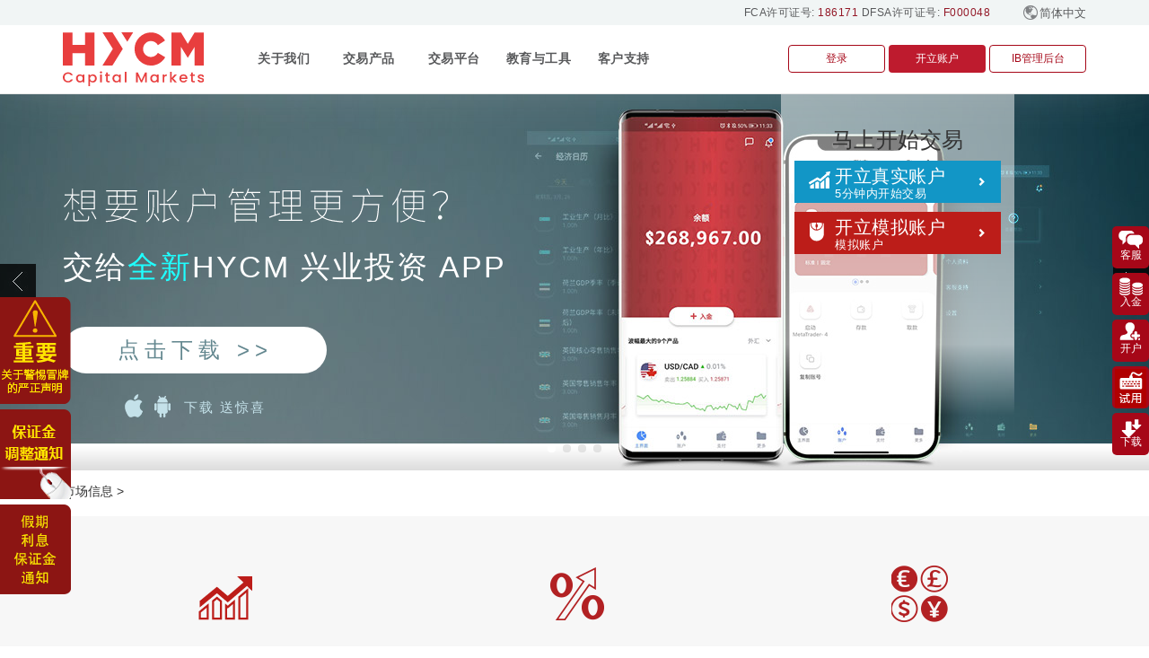

--- FILE ---
content_type: text/html
request_url: https://www.hycnzh.com/cn
body_size: 1085
content:
<!doctype html>
<html lang="en">
<head>
  <meta charset="utf-8">
  <title>HYCM兴业投资</title>
  <base href="/cn/">  <meta name="viewport" content="width=device-width, initial-scale=1">
  <meta http-equiv="x-ua-compatible" content="ie=edge">
  <meta name="description" content="兴业投资股指平台是全球知名的英国股指交易商，提供正规股指交易平台，股指交易咨询，股指交易开户等股指交易服务，是最受欢迎的股指交易商。" />
  <link rel="icon" type="image/x-icon" href="favicon.ico">
  <link href="https://fonts.googleapis.com/icon?family=Material+Icons" rel="stylesheet">
  <script src="https://cdn.ckeditor.com/4.11.3/full-all/ckeditor.js"></script>
  
  <script type="text/javascript">
    window._agl = window._agl || [];
    (function () {
        _agl.push(
            ['production', '_f7L2XwGXjyszb4d1e2oxPybgD']
        );
        (function () {
            var agl = document.createElement('script');
            agl.type = 'text/javascript';
            agl.async = true;
            agl.src = 'https://fxgate.baidu.com/angelia/fcagl.js?production=_f7L2XwGXjyszb4d1e2oxPybgD';
            var s = document.getElementsByTagName('script')[0];
            s.parentNode.insertBefore(agl, s);
        })();
    })();
  </script>
  <script>
    var ua = navigator.userAgent;
    if(/Android|webOS|iPhone|iPad|iPod|BlackBerry|IEMobile|Opera Mini|Mobile|mobile|CriOS/i.test(ua) 
      && (window.location.pathname == '/cn/'||window.location.pathname == '/cn'||window.location.pathname == '/')) window.location.href = '/cn/mobile/index'
    else if( !(/Android|webOS|iPhone|iPad|iPod|BlackBerry|IEMobile|Opera Mini|Mobile|mobile|CriOS/i.test(ua))
      &&window.location.pathname == '/cn/mobile/index'||window.location.pathname == '/cn/mobile/index/' ) window.location.href = '/cn'
    
  </script>
<link rel="stylesheet" href="/cn/styles.5fa971c9619e0623265d.css"></head>
<body>
  <app-root></app-root>
<script type="text/javascript" src="/cn/runtime.5a5e6f41d4e94f4baca6.js"></script><script type="text/javascript" src="/cn/es2015-polyfills.a04a2bde3db044ace5d1.js" nomodule></script><script type="text/javascript" src="/cn/polyfills.781f761110c9cc3eddd6.js"></script><script type="text/javascript" src="/cn/scripts.06678aa710639d94f48d.js"></script><script type="text/javascript" src="/cn/vendor.c08716b15cdd15dbefa3.js"></script><script type="text/javascript" src="/cn/main.228371abad000b237a83.js"></script></body>
</html>
 

--- FILE ---
content_type: image/svg+xml
request_url: https://www.hycnzh.com/cn/assets/images/logo_hycm_cn_new_1.svg
body_size: 3453
content:
<?xml version="1.0" encoding="utf-8"?>
<!-- Generator: Adobe Illustrator 15.0.0, SVG Export Plug-In . SVG Version: 6.00 Build 0)  -->
<!DOCTYPE svg PUBLIC "-//W3C//DTD SVG 1.1//EN" "http://www.w3.org/Graphics/SVG/1.1/DTD/svg11.dtd">
<svg version="1.1" id="图层_1" xmlns="http://www.w3.org/2000/svg" xmlns:xlink="http://www.w3.org/1999/xlink" x="0px" y="0px"
	 width="203.55px" height="78px" viewBox="0 0 203.55 78" enable-background="new 0 0 203.55 78" xml:space="preserve">
<path fill-rule="evenodd" clip-rule="evenodd" fill="#E83E3E" d="M136.897,29.763c-2.005,3.689-5.814,5.977-9.972,5.977
	c-6.278,0-11.384-5.192-11.384-11.566c0-6.381,5.106-11.566,11.384-11.566c4.161,0,7.97,2.288,9.972,5.979l0.021-0.011l10.306-6.705
	c-4.256-7.244-11.937-11.704-20.299-11.704c-6.269,0-12.191,2.508-16.679,7.064c-4.487,4.554-6.958,10.572-6.958,16.942
	c0,6.365,2.471,12.384,6.958,16.937s10.41,7.064,16.679,7.064c8.52,0,16.335-4.629,20.54-12.119l-10.459-6.234L136.897,29.763z
	 M13.743,18.156h18.139V0.171h13.742v48.003H31.882V30.189H13.743v17.985H0V0.171h13.743V18.156z M179.972,16.616l9.837-16.449
	h13.741v48.004h-13.741V21.027l-9.837,15.982l-9.837-15.982v27.144h-13.742V0.167h13.742L179.972,16.616z M86.375,24.001
	l-14.93,24.002H57.107l14.936-24.002L57.107,0h14.337L86.375,24.001z M101.307,0l-7.781,12.506l-0.696,1.118L85.646,2.145L84.305,0
	H101.307z"/>
<path fill="#E83E3E" d="M0,65.256c0-1.408,0.334-2.671,1.002-3.788c0.682-1.118,1.599-1.989,2.749-2.608
	c1.166-0.634,2.438-0.952,3.817-0.952c1.577,0,2.978,0.38,4.199,1.139c1.237,0.745,2.132,1.809,2.688,3.188h-2.922
	c-0.382-0.759-0.917-1.326-1.599-1.697c-0.682-0.373-1.471-0.561-2.366-0.561c-0.981,0-1.854,0.217-2.623,0.645
	c-0.768,0.427-1.372,1.041-1.812,1.842c-0.427,0.801-0.64,1.731-0.64,2.794c0,1.062,0.213,1.994,0.64,2.793
	c0.44,0.801,1.044,1.423,1.812,1.863c0.768,0.428,1.642,0.643,2.623,0.643c0.895,0,1.684-0.187,2.366-0.56
	c0.682-0.372,1.216-0.938,1.599-1.697h2.922c-0.556,1.379-1.451,2.441-2.688,3.188c-1.221,0.744-2.622,1.118-4.199,1.118
	c-1.393,0-2.666-0.312-3.817-0.932c-1.15-0.635-2.067-1.512-2.749-2.629C0.334,67.926,0,66.662,0,65.256"/>
<path fill="#E83E3E" d="M18.996,66.726c0-1.146,0.242-2.16,0.725-3.044c0.498-0.882,1.166-1.566,2.003-2.048
	c0.854-0.496,1.792-0.745,2.814-0.745c0.923,0,1.727,0.178,2.408,0.538c0.698,0.344,1.251,0.778,1.664,1.303v-1.655h2.451v11.404
	h-2.451v-1.697c-0.413,0.539-0.974,0.988-1.684,1.346c-0.711,0.359-1.521,0.538-2.431,0.538c-1.009,0-1.933-0.247-2.772-0.745
	c-0.838-0.511-1.505-1.215-2.003-2.111C19.238,68.897,18.996,67.87,18.996,66.726 M28.611,66.766c0-0.785-0.17-1.469-0.512-2.049
	c-0.326-0.58-0.761-1.021-1.3-1.324c-0.54-0.303-1.123-0.456-1.748-0.456c-0.626,0-1.209,0.153-1.749,0.456
	c-0.54,0.289-0.98,0.725-1.321,1.305c-0.327,0.565-0.49,1.239-0.49,2.028c0,0.786,0.164,1.476,0.49,2.068
	c0.341,0.594,0.781,1.05,1.321,1.366c0.555,0.304,1.137,0.454,1.749,0.454c0.625,0,1.208-0.15,1.748-0.454
	c0.539-0.302,0.974-0.745,1.3-1.323C28.44,68.243,28.611,67.554,28.611,66.766"/>
<path fill="#E83E3E" d="M39.193,62.752c0.411-0.525,0.974-0.968,1.684-1.325c0.71-0.36,1.513-0.538,2.408-0.538
	c1.024,0,1.955,0.249,2.794,0.745c0.852,0.481,1.521,1.166,2.003,2.048c0.483,0.884,0.724,1.898,0.724,3.044
	c0,1.145-0.241,2.172-0.724,3.083c-0.483,0.896-1.151,1.601-2.003,2.111c-0.839,0.498-1.77,0.745-2.794,0.745
	c-0.895,0-1.69-0.173-2.387-0.519c-0.696-0.357-1.266-0.799-1.706-1.323v7.078h-2.43V61.074h2.43V62.752z M46.334,66.726
	c0-0.789-0.171-1.463-0.512-2.028c-0.327-0.58-0.767-1.016-1.322-1.305c-0.539-0.305-1.123-0.456-1.748-0.456
	c-0.611,0-1.194,0.151-1.748,0.456c-0.541,0.304-0.981,0.746-1.322,1.324c-0.326,0.58-0.49,1.264-0.49,2.049
	c0,0.786,0.164,1.478,0.49,2.071c0.341,0.578,0.782,1.021,1.322,1.323c0.554,0.304,1.137,0.456,1.748,0.456
	c0.625,0,1.208-0.152,1.748-0.456c0.555-0.316,0.995-0.772,1.322-1.366C46.163,68.201,46.334,67.512,46.334,66.726"/>
<path fill="#E83E3E" d="M54.956,59.563c-0.442,0-0.81-0.145-1.109-0.436c-0.299-0.289-0.447-0.647-0.447-1.075
	s0.148-0.787,0.447-1.077c0.299-0.288,0.667-0.435,1.109-0.435c0.425,0,0.788,0.146,1.087,0.435c0.298,0.29,0.447,0.649,0.447,1.077
	s-0.149,0.786-0.447,1.075C55.744,59.419,55.381,59.563,54.956,59.563 M56.149,72.479h-2.431V61.074h2.431V72.479z"/>
<path fill="#E83E3E" d="M64.683,62.999v6.313c0,0.429,0.099,0.739,0.298,0.931c0.212,0.182,0.569,0.271,1.065,0.271h1.494v1.966
	h-1.919c-1.095,0-1.933-0.247-2.515-0.745c-0.584-0.498-0.875-1.305-0.875-2.422v-6.313h-1.385v-1.925h1.385v-2.835h2.452v2.835
	h2.857v1.925H64.683z"/>
<path fill="#E83E3E" d="M71.478,66.726c0-1.146,0.242-2.16,0.724-3.044c0.497-0.882,1.166-1.566,2.003-2.048
	c0.853-0.496,1.791-0.745,2.816-0.745c0.923,0,1.726,0.178,2.408,0.538c0.697,0.344,1.251,0.778,1.663,1.303v-1.655h2.451v11.404
	h-2.451v-1.697c-0.412,0.539-0.974,0.988-1.684,1.346c-0.711,0.359-1.521,0.538-2.431,0.538c-1.01,0-1.933-0.247-2.772-0.745
	c-0.838-0.511-1.506-1.215-2.003-2.111C71.719,68.897,71.478,67.87,71.478,66.726 M81.092,66.766c0-0.785-0.17-1.469-0.512-2.049
	c-0.327-0.58-0.76-1.021-1.301-1.324c-0.539-0.303-1.122-0.456-1.748-0.456c-0.626,0-1.208,0.153-1.748,0.456
	c-0.54,0.289-0.981,0.725-1.322,1.305c-0.326,0.565-0.489,1.239-0.489,2.028c0,0.786,0.163,1.476,0.489,2.068
	c0.341,0.594,0.783,1.05,1.322,1.366c0.554,0.304,1.138,0.454,1.748,0.454c0.625,0,1.208-0.15,1.748-0.454
	c0.541-0.302,0.974-0.745,1.301-1.323C80.922,68.243,81.092,67.554,81.092,66.766"/>
<rect x="89.243" y="57.163" fill="#E83E3E" width="2.431" height="15.315"/>
<polygon fill="#E83E3E" points="121.023,58.095 121.023,72.479 118.592,72.479 118.592,62.626 114.072,72.479 112.39,72.479 
	107.848,62.626 107.848,72.479 105.418,72.479 105.418,58.095 108.04,58.095 113.242,69.374 118.423,58.095 "/>
<path fill="#E83E3E" d="M125.916,66.726c0-1.146,0.241-2.16,0.724-3.044c0.498-0.882,1.166-1.566,2.003-2.048
	c0.854-0.496,1.792-0.745,2.815-0.745c0.923,0,1.726,0.178,2.408,0.538c0.696,0.344,1.25,0.778,1.662,1.303v-1.655h2.454v11.404
	h-2.454v-1.697c-0.412,0.539-0.972,0.988-1.683,1.346c-0.71,0.359-1.52,0.538-2.43,0.538c-1.009,0-1.932-0.247-2.772-0.745
	c-0.837-0.511-1.505-1.215-2.003-2.111C126.157,68.897,125.916,67.87,125.916,66.726 M135.528,66.766
	c0-0.785-0.169-1.469-0.511-2.049c-0.326-0.58-0.76-1.021-1.3-1.324c-0.541-0.303-1.123-0.456-1.748-0.456
	c-0.625,0-1.208,0.153-1.748,0.456c-0.54,0.289-0.981,0.725-1.32,1.305c-0.327,0.565-0.491,1.239-0.491,2.028
	c0,0.786,0.164,1.476,0.491,2.068c0.339,0.594,0.781,1.05,1.32,1.366c0.554,0.304,1.137,0.454,1.748,0.454
	c0.625,0,1.207-0.15,1.748-0.454c0.54-0.302,0.974-0.745,1.3-1.323C135.359,68.243,135.528,67.554,135.528,66.766"/>
<path fill="#E83E3E" d="M146.111,62.729c0.355-0.579,0.824-1.027,1.408-1.345c0.595-0.332,1.3-0.496,2.11-0.496v2.442h-0.617
	c-0.954,0-1.679,0.233-2.176,0.704c-0.482,0.469-0.725,1.283-0.725,2.44v6.003h-2.429V61.074h2.429V62.729z"/>
<polygon fill="#E83E3E" points="159.018,66.787 164.433,72.479 161.15,72.479 156.802,67.573 156.802,72.479 154.37,72.479 
	154.37,57.163 156.802,57.163 156.802,66.062 161.065,61.074 164.433,61.074 "/>
<path fill="#E83E3E" d="M179.447,66.498c0,0.427-0.027,0.814-0.084,1.157h-8.975c0.07,0.912,0.419,1.644,1.044,2.196
	c0.625,0.551,1.394,0.827,2.303,0.827c1.307,0,2.23-0.53,2.771-1.594h2.623c-0.355,1.048-1.002,1.911-1.94,2.587
	c-0.924,0.661-2.075,0.993-3.453,0.993c-1.123,0-2.131-0.241-3.027-0.724c-0.882-0.498-1.577-1.188-2.09-2.071
	c-0.496-0.896-0.745-1.932-0.745-3.104c0-1.172,0.24-2.2,0.724-3.084c0.498-0.896,1.188-1.588,2.068-2.069
	c0.895-0.481,1.918-0.724,3.07-0.724c1.108,0,2.096,0.234,2.964,0.702c0.866,0.47,1.541,1.132,2.024,1.987
	C179.208,64.419,179.447,65.394,179.447,66.498 M176.911,65.752c-0.014-0.868-0.332-1.566-0.958-2.089
	c-0.628-0.525-1.4-0.787-2.324-0.787c-0.84,0-1.557,0.262-2.152,0.787c-0.597,0.51-0.953,1.206-1.066,2.089H176.911z"/>
<path fill="#E83E3E" d="M187.184,62.999v6.313c0,0.429,0.1,0.739,0.298,0.931c0.214,0.182,0.569,0.271,1.065,0.271h1.493v1.966
	h-1.918c-1.095,0-1.933-0.247-2.517-0.745c-0.582-0.498-0.875-1.305-0.875-2.422v-6.313h-1.384v-1.925h1.384v-2.835h2.453v2.835
	h2.856v1.925H187.184z"/>
<path fill="#E83E3E" d="M199.051,72.665c-0.924,0-1.755-0.158-2.493-0.477c-0.725-0.332-1.301-0.771-1.727-1.325
	c-0.427-0.564-0.655-1.192-0.683-1.883h2.516c0.042,0.483,0.277,0.89,0.704,1.221c0.438,0.318,0.987,0.478,1.641,0.478
	c0.683,0,1.209-0.124,1.577-0.374c0.384-0.261,0.576-0.593,0.576-0.993c0-0.428-0.213-0.744-0.639-0.952
	c-0.413-0.205-1.074-0.436-1.983-0.683c-0.882-0.233-1.599-0.462-2.153-0.684c-0.554-0.22-1.037-0.558-1.448-1.013
	c-0.399-0.456-0.599-1.057-0.599-1.8c0-0.608,0.186-1.161,0.554-1.659c0.371-0.51,0.896-0.909,1.578-1.198
	c0.697-0.29,1.493-0.435,2.387-0.435c1.338,0,2.41,0.331,3.22,0.993c0.824,0.646,1.266,1.537,1.321,2.67h-2.43
	c-0.042-0.512-0.257-0.918-0.64-1.221c-0.383-0.306-0.902-0.455-1.556-0.455c-0.639,0-1.129,0.117-1.471,0.351
	c-0.341,0.233-0.512,0.545-0.512,0.933c0,0.302,0.112,0.558,0.34,0.765c0.229,0.207,0.506,0.373,0.833,0.496
	c0.327,0.111,0.811,0.256,1.449,0.436c0.853,0.22,1.549,0.45,2.088,0.684c0.555,0.22,1.031,0.551,1.431,0.993
	c0.398,0.441,0.604,1.028,0.617,1.759c0,0.649-0.186,1.229-0.555,1.738c-0.369,0.511-0.896,0.912-1.577,1.2
	C200.75,72.52,199.96,72.665,199.051,72.665"/>
</svg>


--- FILE ---
content_type: application/javascript
request_url: https://www.hycnzh.com/cn/polyfills.781f761110c9cc3eddd6.js
body_size: 18462
content:
(window.webpackJsonp=window.webpackJsonp||[]).push([[3],{"+lvF":function(e,t,n){e.exports=n("VTer")("native-function-to-string",Function.toString)},"0/R4":function(e,t){e.exports=function(e){return"object"==typeof e?null!==e:"function"==typeof e}},"0TWp":function(e,t,n){!function(){"use strict";!function(e){var t=e.performance;function n(e){t&&t.mark&&t.mark(e)}function r(e,n){t&&t.measure&&t.measure(e,n)}n("Zone");var o=!0===e.__zone_symbol__forceDuplicateZoneCheck;if(e.Zone){if(o||"function"!=typeof e.Zone.__symbol__)throw new Error("Zone already loaded.");return e.Zone}var a,i=function(){function t(e,t){this._parent=e,this._name=t?t.name||"unnamed":"<root>",this._properties=t&&t.properties||{},this._zoneDelegate=new s(this,this._parent&&this._parent._zoneDelegate,t)}return t.assertZonePatched=function(){if(e.Promise!==D.ZoneAwarePromise)throw new Error("Zone.js has detected that ZoneAwarePromise `(window|global).Promise` has been overwritten.\nMost likely cause is that a Promise polyfill has been loaded after Zone.js (Polyfilling Promise api is not necessary when zone.js is loaded. If you must load one, do so before loading zone.js.)")},Object.defineProperty(t,"root",{get:function(){for(var e=t.current;e.parent;)e=e.parent;return e},enumerable:!0,configurable:!0}),Object.defineProperty(t,"current",{get:function(){return z.zone},enumerable:!0,configurable:!0}),Object.defineProperty(t,"currentTask",{get:function(){return O},enumerable:!0,configurable:!0}),t.__load_patch=function(a,i){if(D.hasOwnProperty(a)){if(o)throw Error("Already loaded patch: "+a)}else if(!e["__Zone_disable_"+a]){var c="Zone:"+a;n(c),D[a]=i(e,t,P),r(c,c)}},Object.defineProperty(t.prototype,"parent",{get:function(){return this._parent},enumerable:!0,configurable:!0}),Object.defineProperty(t.prototype,"name",{get:function(){return this._name},enumerable:!0,configurable:!0}),t.prototype.get=function(e){var t=this.getZoneWith(e);if(t)return t._properties[e]},t.prototype.getZoneWith=function(e){for(var t=this;t;){if(t._properties.hasOwnProperty(e))return t;t=t._parent}return null},t.prototype.fork=function(e){if(!e)throw new Error("ZoneSpec required!");return this._zoneDelegate.fork(this,e)},t.prototype.wrap=function(e,t){if("function"!=typeof e)throw new Error("Expecting function got: "+e);var n=this._zoneDelegate.intercept(this,e,t),r=this;return function(){return r.runGuarded(n,this,arguments,t)}},t.prototype.run=function(e,t,n,r){z={parent:z,zone:this};try{return this._zoneDelegate.invoke(this,e,t,n,r)}finally{z=z.parent}},t.prototype.runGuarded=function(e,t,n,r){void 0===t&&(t=null),z={parent:z,zone:this};try{try{return this._zoneDelegate.invoke(this,e,t,n,r)}catch(o){if(this._zoneDelegate.handleError(this,o))throw o}}finally{z=z.parent}},t.prototype.runTask=function(e,t,n){if(e.zone!=this)throw new Error("A task can only be run in the zone of creation! (Creation: "+(e.zone||y).name+"; Execution: "+this.name+")");if(e.state!==m||e.type!==Z&&e.type!==S){var r=e.state!=b;r&&e._transitionTo(b,k),e.runCount++;var o=O;O=e,z={parent:z,zone:this};try{e.type==S&&e.data&&!e.data.isPeriodic&&(e.cancelFn=void 0);try{return this._zoneDelegate.invokeTask(this,e,t,n)}catch(a){if(this._zoneDelegate.handleError(this,a))throw a}}finally{e.state!==m&&e.state!==w&&(e.type==Z||e.data&&e.data.isPeriodic?r&&e._transitionTo(k,b):(e.runCount=0,this._updateTaskCount(e,-1),r&&e._transitionTo(m,b,m))),z=z.parent,O=o}}},t.prototype.scheduleTask=function(e){if(e.zone&&e.zone!==this)for(var t=this;t;){if(t===e.zone)throw Error("can not reschedule task to "+this.name+" which is descendants of the original zone "+e.zone.name);t=t.parent}e._transitionTo(_,m);var n=[];e._zoneDelegates=n,e._zone=this;try{e=this._zoneDelegate.scheduleTask(this,e)}catch(r){throw e._transitionTo(w,_,m),this._zoneDelegate.handleError(this,r),r}return e._zoneDelegates===n&&this._updateTaskCount(e,1),e.state==_&&e._transitionTo(k,_),e},t.prototype.scheduleMicroTask=function(e,t,n,r){return this.scheduleTask(new u(E,e,t,n,r,void 0))},t.prototype.scheduleMacroTask=function(e,t,n,r,o){return this.scheduleTask(new u(S,e,t,n,r,o))},t.prototype.scheduleEventTask=function(e,t,n,r,o){return this.scheduleTask(new u(Z,e,t,n,r,o))},t.prototype.cancelTask=function(e){if(e.zone!=this)throw new Error("A task can only be cancelled in the zone of creation! (Creation: "+(e.zone||y).name+"; Execution: "+this.name+")");e._transitionTo(T,k,b);try{this._zoneDelegate.cancelTask(this,e)}catch(t){throw e._transitionTo(w,T),this._zoneDelegate.handleError(this,t),t}return this._updateTaskCount(e,-1),e._transitionTo(m,T),e.runCount=0,e},t.prototype._updateTaskCount=function(e,t){var n=e._zoneDelegates;-1==t&&(e._zoneDelegates=null);for(var r=0;r<n.length;r++)n[r]._updateTaskCount(e.type,t)},t.__symbol__=C,t}(),c={name:"",onHasTask:function(e,t,n,r){return e.hasTask(n,r)},onScheduleTask:function(e,t,n,r){return e.scheduleTask(n,r)},onInvokeTask:function(e,t,n,r,o,a){return e.invokeTask(n,r,o,a)},onCancelTask:function(e,t,n,r){return e.cancelTask(n,r)}},s=function(){function e(e,t,n){this._taskCounts={microTask:0,macroTask:0,eventTask:0},this.zone=e,this._parentDelegate=t,this._forkZS=n&&(n&&n.onFork?n:t._forkZS),this._forkDlgt=n&&(n.onFork?t:t._forkDlgt),this._forkCurrZone=n&&(n.onFork?this.zone:t.zone),this._interceptZS=n&&(n.onIntercept?n:t._interceptZS),this._interceptDlgt=n&&(n.onIntercept?t:t._interceptDlgt),this._interceptCurrZone=n&&(n.onIntercept?this.zone:t.zone),this._invokeZS=n&&(n.onInvoke?n:t._invokeZS),this._invokeDlgt=n&&(n.onInvoke?t:t._invokeDlgt),this._invokeCurrZone=n&&(n.onInvoke?this.zone:t.zone),this._handleErrorZS=n&&(n.onHandleError?n:t._handleErrorZS),this._handleErrorDlgt=n&&(n.onHandleError?t:t._handleErrorDlgt),this._handleErrorCurrZone=n&&(n.onHandleError?this.zone:t.zone),this._scheduleTaskZS=n&&(n.onScheduleTask?n:t._scheduleTaskZS),this._scheduleTaskDlgt=n&&(n.onScheduleTask?t:t._scheduleTaskDlgt),this._scheduleTaskCurrZone=n&&(n.onScheduleTask?this.zone:t.zone),this._invokeTaskZS=n&&(n.onInvokeTask?n:t._invokeTaskZS),this._invokeTaskDlgt=n&&(n.onInvokeTask?t:t._invokeTaskDlgt),this._invokeTaskCurrZone=n&&(n.onInvokeTask?this.zone:t.zone),this._cancelTaskZS=n&&(n.onCancelTask?n:t._cancelTaskZS),this._cancelTaskDlgt=n&&(n.onCancelTask?t:t._cancelTaskDlgt),this._cancelTaskCurrZone=n&&(n.onCancelTask?this.zone:t.zone),this._hasTaskZS=null,this._hasTaskDlgt=null,this._hasTaskDlgtOwner=null,this._hasTaskCurrZone=null;var r=n&&n.onHasTask;(r||t&&t._hasTaskZS)&&(this._hasTaskZS=r?n:c,this._hasTaskDlgt=t,this._hasTaskDlgtOwner=this,this._hasTaskCurrZone=e,n.onScheduleTask||(this._scheduleTaskZS=c,this._scheduleTaskDlgt=t,this._scheduleTaskCurrZone=this.zone),n.onInvokeTask||(this._invokeTaskZS=c,this._invokeTaskDlgt=t,this._invokeTaskCurrZone=this.zone),n.onCancelTask||(this._cancelTaskZS=c,this._cancelTaskDlgt=t,this._cancelTaskCurrZone=this.zone))}return e.prototype.fork=function(e,t){return this._forkZS?this._forkZS.onFork(this._forkDlgt,this.zone,e,t):new i(e,t)},e.prototype.intercept=function(e,t,n){return this._interceptZS?this._interceptZS.onIntercept(this._interceptDlgt,this._interceptCurrZone,e,t,n):t},e.prototype.invoke=function(e,t,n,r,o){return this._invokeZS?this._invokeZS.onInvoke(this._invokeDlgt,this._invokeCurrZone,e,t,n,r,o):t.apply(n,r)},e.prototype.handleError=function(e,t){return!this._handleErrorZS||this._handleErrorZS.onHandleError(this._handleErrorDlgt,this._handleErrorCurrZone,e,t)},e.prototype.scheduleTask=function(e,t){var n=t;if(this._scheduleTaskZS)this._hasTaskZS&&n._zoneDelegates.push(this._hasTaskDlgtOwner),(n=this._scheduleTaskZS.onScheduleTask(this._scheduleTaskDlgt,this._scheduleTaskCurrZone,e,t))||(n=t);else if(t.scheduleFn)t.scheduleFn(t);else{if(t.type!=E)throw new Error("Task is missing scheduleFn.");v(t)}return n},e.prototype.invokeTask=function(e,t,n,r){return this._invokeTaskZS?this._invokeTaskZS.onInvokeTask(this._invokeTaskDlgt,this._invokeTaskCurrZone,e,t,n,r):t.callback.apply(n,r)},e.prototype.cancelTask=function(e,t){var n;if(this._cancelTaskZS)n=this._cancelTaskZS.onCancelTask(this._cancelTaskDlgt,this._cancelTaskCurrZone,e,t);else{if(!t.cancelFn)throw Error("Task is not cancelable");n=t.cancelFn(t)}return n},e.prototype.hasTask=function(e,t){try{this._hasTaskZS&&this._hasTaskZS.onHasTask(this._hasTaskDlgt,this._hasTaskCurrZone,e,t)}catch(n){this.handleError(e,n)}},e.prototype._updateTaskCount=function(e,t){var n=this._taskCounts,r=n[e],o=n[e]=r+t;if(o<0)throw new Error("More tasks executed then were scheduled.");0!=r&&0!=o||this.hasTask(this.zone,{microTask:n.microTask>0,macroTask:n.macroTask>0,eventTask:n.eventTask>0,change:e})},e}(),u=function(){function t(n,r,o,a,i,c){this._zone=null,this.runCount=0,this._zoneDelegates=null,this._state="notScheduled",this.type=n,this.source=r,this.data=a,this.scheduleFn=i,this.cancelFn=c,this.callback=o;var s=this;this.invoke=n===Z&&a&&a.useG?t.invokeTask:function(){return t.invokeTask.call(e,s,this,arguments)}}return t.invokeTask=function(e,t,n){e||(e=this),x++;try{return e.runCount++,e.zone.runTask(e,t,n)}finally{1==x&&g(),x--}},Object.defineProperty(t.prototype,"zone",{get:function(){return this._zone},enumerable:!0,configurable:!0}),Object.defineProperty(t.prototype,"state",{get:function(){return this._state},enumerable:!0,configurable:!0}),t.prototype.cancelScheduleRequest=function(){this._transitionTo(m,_)},t.prototype._transitionTo=function(e,t,n){if(this._state!==t&&this._state!==n)throw new Error(this.type+" '"+this.source+"': can not transition to '"+e+"', expecting state '"+t+"'"+(n?" or '"+n+"'":"")+", was '"+this._state+"'.");this._state=e,e==m&&(this._zoneDelegates=null)},t.prototype.toString=function(){return this.data&&void 0!==this.data.handleId?this.data.handleId.toString():Object.prototype.toString.call(this)},t.prototype.toJSON=function(){return{type:this.type,state:this.state,source:this.source,zone:this.zone.name,runCount:this.runCount}},t}(),l=C("setTimeout"),f=C("Promise"),p=C("then"),h=[],d=!1;function v(t){if(0===x&&0===h.length)if(a||e[f]&&(a=e[f].resolve(0)),a){var n=a[p];n||(n=a.then),n.call(a,g)}else e[l](g,0);t&&h.push(t)}function g(){if(!d){for(d=!0;h.length;){var e=h;h=[];for(var t=0;t<e.length;t++){var n=e[t];try{n.zone.runTask(n,null,null)}catch(r){P.onUnhandledError(r)}}}P.microtaskDrainDone(),d=!1}}var y={name:"NO ZONE"},m="notScheduled",_="scheduling",k="scheduled",b="running",T="canceling",w="unknown",E="microTask",S="macroTask",Z="eventTask",D={},P={symbol:C,currentZoneFrame:function(){return z},onUnhandledError:j,microtaskDrainDone:j,scheduleMicroTask:v,showUncaughtError:function(){return!i[C("ignoreConsoleErrorUncaughtError")]},patchEventTarget:function(){return[]},patchOnProperties:j,patchMethod:function(){return j},bindArguments:function(){return[]},patchThen:function(){return j},setNativePromise:function(e){e&&"function"==typeof e.resolve&&(a=e.resolve(0))}},z={parent:null,zone:new i(null,null)},O=null,x=0;function j(){}function C(e){return"__zone_symbol__"+e}r("Zone","Zone"),e.Zone=i}("undefined"!=typeof window&&window||"undefined"!=typeof self&&self||global);var e=function(e){var t="function"==typeof Symbol&&e[Symbol.iterator],n=0;return t?t.call(e):{next:function(){return e&&n>=e.length&&(e=void 0),{value:e&&e[n++],done:!e}}}};Zone.__load_patch("ZoneAwarePromise",(function(t,n,r){var o=Object.getOwnPropertyDescriptor,a=Object.defineProperty,i=r.symbol,c=[],s=i("Promise"),u=i("then");r.onUnhandledError=function(e){if(r.showUncaughtError()){var t=e&&e.rejection;t?console.error("Unhandled Promise rejection:",t instanceof Error?t.message:t,"; Zone:",e.zone.name,"; Task:",e.task&&e.task.source,"; Value:",t,t instanceof Error?t.stack:void 0):console.error(e)}},r.microtaskDrainDone=function(){for(;c.length;)for(var e=function(){var e=c.shift();try{e.zone.runGuarded((function(){throw e}))}catch(t){f(t)}};c.length;)e()};var l=i("unhandledPromiseRejectionHandler");function f(e){r.onUnhandledError(e);try{var t=n[l];t&&"function"==typeof t&&t.call(this,e)}catch(o){}}function p(e){return e&&e.then}function h(e){return e}function d(e){return Z.reject(e)}var v=i("state"),g=i("value"),y=i("finally"),m=i("parentPromiseValue"),_=i("parentPromiseState");function k(e,t){return function(n){try{T(e,t,n)}catch(r){T(e,!1,r)}}}var b=i("currentTaskTrace");function T(e,t,o){var i,s,u=(i=!1,function(e){return function(){i||(i=!0,e.apply(null,arguments))}});if(e===o)throw new TypeError("Promise resolved with itself");if(null===e[v]){var l=null;try{"object"!=typeof o&&"function"!=typeof o||(l=o&&o.then)}catch(w){return u((function(){T(e,!1,w)}))(),e}if(!1!==t&&o instanceof Z&&o.hasOwnProperty(v)&&o.hasOwnProperty(g)&&null!==o[v])E(o),T(e,o[v],o[g]);else if(!1!==t&&"function"==typeof l)try{l.call(o,u(k(e,t)),u(k(e,!1)))}catch(w){u((function(){T(e,!1,w)}))()}else{e[v]=t;var f=e[g];if(e[g]=o,e[y]===y&&!0===t&&(e[v]=e[_],e[g]=e[m]),!1===t&&o instanceof Error){var p=n.currentTask&&n.currentTask.data&&n.currentTask.data.__creationTrace__;p&&a(o,b,{configurable:!0,enumerable:!1,writable:!0,value:p})}for(var h=0;h<f.length;)S(e,f[h++],f[h++],f[h++],f[h++]);if(0==f.length&&0==t){e[v]=0;try{throw new Error("Uncaught (in promise): "+((s=o)&&s.toString===Object.prototype.toString?(s.constructor&&s.constructor.name||"")+": "+JSON.stringify(s):s?s.toString():Object.prototype.toString.call(s))+(o&&o.stack?"\n"+o.stack:""))}catch(w){var d=w;d.rejection=o,d.promise=e,d.zone=n.current,d.task=n.currentTask,c.push(d),r.scheduleMicroTask()}}}}return e}var w=i("rejectionHandledHandler");function E(e){if(0===e[v]){try{var t=n[w];t&&"function"==typeof t&&t.call(this,{rejection:e[g],promise:e})}catch(o){}e[v]=!1;for(var r=0;r<c.length;r++)e===c[r].promise&&c.splice(r,1)}}function S(e,t,n,r,o){E(e);var a=e[v],i=a?"function"==typeof r?r:h:"function"==typeof o?o:d;t.scheduleMicroTask("Promise.then",(function(){try{var r=e[g],o=n&&y===n[y];o&&(n[m]=r,n[_]=a);var c=t.run(i,void 0,o&&i!==d&&i!==h?[]:[r]);T(n,!0,c)}catch(s){T(n,!1,s)}}),n)}var Z=function(){function t(e){if(!(this instanceof t))throw new Error("Must be an instanceof Promise.");this[v]=null,this[g]=[];try{e&&e(k(this,!0),k(this,!1))}catch(n){T(this,!1,n)}}return t.toString=function(){return"function ZoneAwarePromise() { [native code] }"},t.resolve=function(e){return T(new this(null),!0,e)},t.reject=function(e){return T(new this(null),!1,e)},t.race=function(t){var n,r,o,a,i=new this((function(e,t){o=e,a=t}));function c(e){i&&(i=o(e))}function s(e){i&&(i=a(e))}try{for(var u=e(t),l=u.next();!l.done;l=u.next()){var f=l.value;p(f)||(f=this.resolve(f)),f.then(c,s)}}catch(h){n={error:h}}finally{try{l&&!l.done&&(r=u.return)&&r.call(u)}finally{if(n)throw n.error}}return i},t.all=function(t){var n,r,o,a,i=new this((function(e,t){o=e,a=t})),c=2,s=0,u=[],l=function(e){p(e)||(e=f.resolve(e));var t=s;e.then((function(e){u[t]=e,0==--c&&o(u)}),a),c++,s++},f=this;try{for(var h=e(t),d=h.next();!d.done;d=h.next())l(d.value)}catch(v){n={error:v}}finally{try{d&&!d.done&&(r=h.return)&&r.call(h)}finally{if(n)throw n.error}}return 0==(c-=2)&&o(u),i},t.prototype.then=function(e,t){var r=new this.constructor(null),o=n.current;return null==this[v]?this[g].push(o,r,e,t):S(this,o,r,e,t),r},t.prototype.catch=function(e){return this.then(null,e)},t.prototype.finally=function(e){var t=new this.constructor(null);t[y]=y;var r=n.current;return null==this[v]?this[g].push(r,t,e,e):S(this,r,t,e,e),t},t}();Z.resolve=Z.resolve,Z.reject=Z.reject,Z.race=Z.race,Z.all=Z.all;var D=t[s]=t.Promise,P=n.__symbol__("ZoneAwarePromise"),z=o(t,"Promise");z&&!z.configurable||(z&&delete z.writable,z&&delete z.value,z||(z={configurable:!0,enumerable:!0}),z.get=function(){return t[P]?t[P]:t[s]},z.set=function(e){e===Z?t[P]=e:(t[s]=e,e.prototype[u]||x(e),r.setNativePromise(e))},a(t,"Promise",z)),t.Promise=Z;var O=i("thenPatched");function x(e){var t=e.prototype,n=o(t,"then");if(!n||!1!==n.writable&&n.configurable){var r=t.then;t[u]=r,e.prototype.then=function(e,t){var n=this;return new Z((function(e,t){r.call(n,e,t)})).then(e,t)},e[O]=!0}}return r.patchThen=x,D&&x(D),Promise[n.__symbol__("uncaughtPromiseErrors")]=c,Z})),Zone.__load_patch("fetch",(function(e,t,n){var r=e.fetch,o=e.Promise,a=n.symbol("thenPatched"),i=n.symbol("fetchTaskScheduling"),c=n.symbol("fetchTaskAborting");if("function"==typeof r){var s=e.AbortController,u="function"==typeof s,l=null;u&&(e.AbortController=function(){var e=new s;return e.signal.abortController=e,e},l=n.patchMethod(s.prototype,"abort",(function(e){return function(t,n){return t.task?t.task.zone.cancelTask(t.task):e.apply(t,n)}})));var f=function(){};e.fetch=function(){var e=this,s=Array.prototype.slice.call(arguments),p=s.length>1?s[1]:null,h=p&&p.signal;return new Promise((function(p,d){var v=t.current.scheduleMacroTask("fetch",f,s,(function(){var c,u=t.current;try{u[i]=!0,c=r.apply(e,s)}catch(f){return void d(f)}finally{u[i]=!1}if(!(c instanceof o)){var l=c.constructor;l[a]||n.patchThen(l)}c.then((function(e){"notScheduled"!==v.state&&v.invoke(),p(e)}),(function(e){"notScheduled"!==v.state&&v.invoke(),d(e)}))}),(function(){if(u)if(h&&h.abortController&&!h.aborted&&"function"==typeof h.abortController.abort&&l)try{t.current[c]=!0,l.call(h.abortController)}finally{t.current[c]=!1}else d("cancel fetch need a AbortController.signal");else d("No AbortController supported, can not cancel fetch")}));h&&h.abortController&&(h.abortController.task=v)}))}}}));var t=Object.getOwnPropertyDescriptor,n=Object.defineProperty,r=Object.getPrototypeOf,o=Object.create,a=Array.prototype.slice,i="addEventListener",c="removeEventListener",s=Zone.__symbol__(i),u=Zone.__symbol__(c);function l(e,t){return Zone.current.wrap(e,t)}function f(e,t,n,r,o){return Zone.current.scheduleMacroTask(e,t,n,r,o)}var p=Zone.__symbol__,h="undefined"!=typeof window,d=h?window:void 0,v=h&&d||"object"==typeof self&&self||global,g=[null];function y(e,t){for(var n=e.length-1;n>=0;n--)"function"==typeof e[n]&&(e[n]=l(e[n],t+"_"+n));return e}function m(e){return!e||!1!==e.writable&&!("function"==typeof e.get&&void 0===e.set)}var _="undefined"!=typeof WorkerGlobalScope&&self instanceof WorkerGlobalScope,k=!("nw"in v)&&void 0!==v.process&&"[object process]"==={}.toString.call(v.process),b=!k&&!_&&!(!h||!d.HTMLElement),T=void 0!==v.process&&"[object process]"==={}.toString.call(v.process)&&!_&&!(!h||!d.HTMLElement),w={},E=function(e){if(e=e||v.event){var t=w[e.type];t||(t=w[e.type]=p("ON_PROPERTY"+e.type));var n,r=this||e.target||v,o=r[t];if(b&&r===d&&"error"===e.type){var a=e;!0===(n=o&&o.call(this,a.message,a.filename,a.lineno,a.colno,a.error))&&e.preventDefault()}else null==(n=o&&o.apply(this,arguments))||n||e.preventDefault();return n}};function S(e,r,o){var a=t(e,r);if(!a&&o&&t(o,r)&&(a={enumerable:!0,configurable:!0}),a&&a.configurable){var i=p("on"+r+"patched");if(!e.hasOwnProperty(i)||!e[i]){delete a.writable,delete a.value;var c=a.get,s=a.set,u=r.substr(2),l=w[u];l||(l=w[u]=p("ON_PROPERTY"+u)),a.set=function(t){var n=this;n||e!==v||(n=v),n&&(n[l]&&n.removeEventListener(u,E),s&&s.apply(n,g),"function"==typeof t?(n[l]=t,n.addEventListener(u,E,!1)):n[l]=null)},a.get=function(){var t=this;if(t||e!==v||(t=v),!t)return null;var n=t[l];if(n)return n;if(c){var o=c&&c.call(this);if(o)return a.set.call(this,o),"function"==typeof t.removeAttribute&&t.removeAttribute(r),o}return null},n(e,r,a),e[i]=!0}}}function Z(e,t,n){if(t)for(var r=0;r<t.length;r++)S(e,"on"+t[r],n);else{var o=[];for(var a in e)"on"==a.substr(0,2)&&o.push(a);for(var i=0;i<o.length;i++)S(e,o[i],n)}}var D=p("originalInstance");function P(e){var t=v[e];if(t){v[p(e)]=t,v[e]=function(){var n=y(arguments,e);switch(n.length){case 0:this[D]=new t;break;case 1:this[D]=new t(n[0]);break;case 2:this[D]=new t(n[0],n[1]);break;case 3:this[D]=new t(n[0],n[1],n[2]);break;case 4:this[D]=new t(n[0],n[1],n[2],n[3]);break;default:throw new Error("Arg list too long.")}},O(v[e],t);var r,o=new t((function(){}));for(r in o)"XMLHttpRequest"===e&&"responseBlob"===r||function(t){"function"==typeof o[t]?v[e].prototype[t]=function(){return this[D][t].apply(this[D],arguments)}:n(v[e].prototype,t,{set:function(n){"function"==typeof n?(this[D][t]=l(n,e+"."+t),O(this[D][t],n)):this[D][t]=n},get:function(){return this[D][t]}})}(r);for(r in t)"prototype"!==r&&t.hasOwnProperty(r)&&(v[e][r]=t[r])}}function z(e,n,o){for(var a=e;a&&!a.hasOwnProperty(n);)a=r(a);!a&&e[n]&&(a=e);var i=p(n),c=null;if(a&&!(c=a[i])&&(c=a[i]=a[n],m(a&&t(a,n)))){var s=o(c,i,n);a[n]=function(){return s(this,arguments)},O(a[n],c)}return c}function O(e,t){e[p("OriginalDelegate")]=t}var x=!1,j=!1;function C(){try{var e=d.navigator.userAgent;if(-1!==e.indexOf("MSIE ")||-1!==e.indexOf("Trident/"))return!0}catch(t){}return!1}function M(){if(x)return j;x=!0;try{var e=d.navigator.userAgent;return-1===e.indexOf("MSIE ")&&-1===e.indexOf("Trident/")&&-1===e.indexOf("Edge/")||(j=!0),j}catch(t){}}Zone.__load_patch("toString",(function(e){var t=Function.prototype.toString,n=p("OriginalDelegate"),r=p("Promise"),o=p("Error"),a=function(){if("function"==typeof this){var a=this[n];if(a)return"function"==typeof a?t.apply(this[n],arguments):Object.prototype.toString.call(a);if(this===Promise){var i=e[r];if(i)return t.apply(i,arguments)}if(this===Error){var c=e[o];if(c)return t.apply(c,arguments)}}return t.apply(this,arguments)};a[n]=t,Function.prototype.toString=a;var i=Object.prototype.toString;Object.prototype.toString=function(){return this instanceof Promise?"[object Promise]":i.apply(this,arguments)}}));var I=!1;if("undefined"!=typeof window)try{var F=Object.defineProperty({},"passive",{get:function(){I=!0}});window.addEventListener("test",F,F),window.removeEventListener("test",F,F)}catch(pe){I=!1}var R={useG:!0},L={},A={},H=/^__zone_symbol__(\w+)(true|false)$/;function q(e,t,n){var o=n&&n.add||i,a=n&&n.rm||c,s=n&&n.listeners||"eventListeners",u=n&&n.rmAll||"removeAllListeners",l=p(o),f="."+o+":",h=function(e,t,n){if(!e.isRemoved){var r=e.callback;"object"==typeof r&&r.handleEvent&&(e.callback=function(e){return r.handleEvent(e)},e.originalDelegate=r),e.invoke(e,t,[n]);var o=e.options;o&&"object"==typeof o&&o.once&&t[a].call(t,n.type,e.originalDelegate?e.originalDelegate:e.callback,o)}},d=function(t){if(t=t||e.event){var n=this||t.target||e,r=n[L[t.type].false];if(r)if(1===r.length)h(r[0],n,t);else for(var o=r.slice(),a=0;a<o.length&&(!t||!0!==t.__zone_symbol__propagationStopped);a++)h(o[a],n,t)}},v=function(t){if(t=t||e.event){var n=this||t.target||e,r=n[L[t.type].true];if(r)if(1===r.length)h(r[0],n,t);else for(var o=r.slice(),a=0;a<o.length&&(!t||!0!==t.__zone_symbol__propagationStopped);a++)h(o[a],n,t)}};function g(t,n){if(!t)return!1;var i=!0;n&&void 0!==n.useG&&(i=n.useG);var c=n&&n.vh,h=!0;n&&void 0!==n.chkDup&&(h=n.chkDup);var g=!1;n&&void 0!==n.rt&&(g=n.rt);for(var y=t;y&&!y.hasOwnProperty(o);)y=r(y);if(!y&&t[o]&&(y=t),!y)return!1;if(y[l])return!1;var m,_=n&&n.eventNameToString,b={},T=y[l]=y[o],w=y[p(a)]=y[a],E=y[p(s)]=y[s],S=y[p(u)]=y[u];function Z(e){I||"boolean"==typeof b.options||null==b.options||(e.options=!!b.options.capture,b.options=e.options)}n&&n.prepend&&(m=y[p(n.prepend)]=y[n.prepend]);var D=i?function(e){if(!b.isExisting)return Z(e),T.call(b.target,b.eventName,b.capture?v:d,b.options)}:function(e){return Z(e),T.call(b.target,b.eventName,e.invoke,b.options)},P=i?function(e){if(!e.isRemoved){var t=L[e.eventName],n=void 0;t&&(n=t[e.capture?"true":"false"]);var r=n&&e.target[n];if(r)for(var o=0;o<r.length;o++)if(r[o]===e){r.splice(o,1),e.isRemoved=!0,0===r.length&&(e.allRemoved=!0,e.target[n]=null);break}}if(e.allRemoved)return w.call(e.target,e.eventName,e.capture?v:d,e.options)}:function(e){return w.call(e.target,e.eventName,e.invoke,e.options)},z=n&&n.diff?n.diff:function(e,t){var n=typeof t;return"function"===n&&e.callback===t||"object"===n&&e.originalDelegate===t},x=Zone[Zone.__symbol__("BLACK_LISTED_EVENTS")],j=function(t,n,r,o,a,s){return void 0===a&&(a=!1),void 0===s&&(s=!1),function(){var u=this||e,l=arguments[0],f=arguments[1];if(!f)return t.apply(this,arguments);if(k&&"uncaughtException"===l)return t.apply(this,arguments);var p=!1;if("function"!=typeof f){if(!f.handleEvent)return t.apply(this,arguments);p=!0}if(!c||c(t,f,u,arguments)){var d,v=arguments[2];if(x)for(var g=0;g<x.length;g++)if(l===x[g])return t.apply(this,arguments);var y=!1;void 0===v?d=!1:!0===v?d=!0:!1===v?d=!1:(d=!!v&&!!v.capture,y=!!v&&!!v.once);var m,T=Zone.current,w=L[l];if(w)m=w[d?"true":"false"];else{var E=(_?_(l):l)+"false",S=(_?_(l):l)+"true",Z="__zone_symbol__"+E,D="__zone_symbol__"+S;L[l]={},L[l].false=Z,L[l].true=D,m=d?D:Z}var P,O=u[m],j=!1;if(O){if(j=!0,h)for(g=0;g<O.length;g++)if(z(O[g],f))return}else O=u[m]=[];var C=u.constructor.name,M=A[C];M&&(P=M[l]),P||(P=C+n+(_?_(l):l)),b.options=v,y&&(b.options.once=!1),b.target=u,b.capture=d,b.eventName=l,b.isExisting=j;var F=i?R:void 0;F&&(F.taskData=b);var H=T.scheduleEventTask(P,f,F,r,o);return b.target=null,F&&(F.taskData=null),y&&(v.once=!0),(I||"boolean"!=typeof H.options)&&(H.options=v),H.target=u,H.capture=d,H.eventName=l,p&&(H.originalDelegate=f),s?O.unshift(H):O.push(H),a?u:void 0}}};return y[o]=j(T,f,D,P,g),m&&(y.prependListener=j(m,".prependListener:",(function(e){return m.call(b.target,b.eventName,e.invoke,b.options)}),P,g,!0)),y[a]=function(){var t,n=this||e,r=arguments[0],o=arguments[2];t=void 0!==o&&(!0===o||!1!==o&&!!o&&!!o.capture);var a=arguments[1];if(!a)return w.apply(this,arguments);if(!c||c(w,a,n,arguments)){var i,s=L[r];s&&(i=s[t?"true":"false"]);var u=i&&n[i];if(u)for(var l=0;l<u.length;l++){var f=u[l];if(z(f,a))return u.splice(l,1),f.isRemoved=!0,0===u.length&&(f.allRemoved=!0,n[i]=null),f.zone.cancelTask(f),g?n:void 0}return w.apply(this,arguments)}},y[s]=function(){for(var t=this||e,n=arguments[0],r=[],o=B(t,_?_(n):n),a=0;a<o.length;a++){var i=o[a],c=i.originalDelegate?i.originalDelegate:i.callback;r.push(c)}return r},y[u]=function(){var t=this||e,n=arguments[0];if(n){var r=L[n];if(r){var o=r.false,i=r.true,c=t[o],s=t[i];if(c){var l=c.slice();for(h=0;h<l.length;h++)this[a].call(this,n,(f=l[h]).originalDelegate?f.originalDelegate:f.callback,f.options)}if(s)for(l=s.slice(),h=0;h<l.length;h++){var f;this[a].call(this,n,(f=l[h]).originalDelegate?f.originalDelegate:f.callback,f.options)}}}else{for(var p=Object.keys(t),h=0;h<p.length;h++){var d=p[h],v=H.exec(d),y=v&&v[1];y&&"removeListener"!==y&&this[u].call(this,y)}this[u].call(this,"removeListener")}if(g)return this},O(y[o],T),O(y[a],w),S&&O(y[u],S),E&&O(y[s],E),!0}for(var y=[],m=0;m<t.length;m++)y[m]=g(t[m],n);return y}function B(e,t){var n=[];for(var r in e){var o=H.exec(r),a=o&&o[1];if(a&&(!t||a===t)){var i=e[r];if(i)for(var c=0;c<i.length;c++)n.push(i[c])}}return n}var N=p("zoneTask");function W(e,t,n,r){var o=null,a=null;n+=r;var i={};function c(t){var n=t.data;return n.args[0]=function(){try{t.invoke.apply(this,arguments)}finally{t.data&&t.data.isPeriodic||("number"==typeof n.handleId?delete i[n.handleId]:n.handleId&&(n.handleId[N]=null))}},n.handleId=o.apply(e,n.args),t}function s(e){return a(e.data.handleId)}o=z(e,t+=r,(function(n){return function(o,a){if("function"==typeof a[0]){var u=f(t,a[0],{isPeriodic:"Interval"===r,delay:"Timeout"===r||"Interval"===r?a[1]||0:void 0,args:a},c,s);if(!u)return u;var l=u.data.handleId;return"number"==typeof l?i[l]=u:l&&(l[N]=u),l&&l.ref&&l.unref&&"function"==typeof l.ref&&"function"==typeof l.unref&&(u.ref=l.ref.bind(l),u.unref=l.unref.bind(l)),"number"==typeof l||l?l:u}return n.apply(e,a)}})),a=z(e,n,(function(t){return function(n,r){var o,a=r[0];"number"==typeof a?o=i[a]:(o=a&&a[N])||(o=a),o&&"string"==typeof o.type?"notScheduled"!==o.state&&(o.cancelFn&&o.data.isPeriodic||0===o.runCount)&&("number"==typeof a?delete i[a]:a&&(a[N]=null),o.zone.cancelTask(o)):t.apply(e,r)}}))}var U=Object[p("defineProperty")]=Object.defineProperty,X=Object[p("getOwnPropertyDescriptor")]=Object.getOwnPropertyDescriptor,G=Object.create,K=p("unconfigurables");function V(e,t){return e&&e[K]&&e[K][t]}function Y(e,t,n){return Object.isFrozen(n)||(n.configurable=!0),n.configurable||(e[K]||Object.isFrozen(e)||U(e,K,{writable:!0,value:{}}),e[K]&&(e[K][t]=!0)),n}function J(e,t,n,r){try{return U(e,t,n)}catch(a){if(!n.configurable)throw a;void 0===r?delete n.configurable:n.configurable=r;try{return U(e,t,n)}catch(a){var o=null;try{o=JSON.stringify(n)}catch(a){o=n.toString()}console.log("Attempting to configure '"+t+"' with descriptor '"+o+"' on object '"+e+"' and got error, giving up: "+a)}}}var Q=["absolutedeviceorientation","afterinput","afterprint","appinstalled","beforeinstallprompt","beforeprint","beforeunload","devicelight","devicemotion","deviceorientation","deviceorientationabsolute","deviceproximity","hashchange","languagechange","message","mozbeforepaint","offline","online","paint","pageshow","pagehide","popstate","rejectionhandled","storage","unhandledrejection","unload","userproximity","vrdisplyconnected","vrdisplaydisconnected","vrdisplaypresentchange"],$=["encrypted","waitingforkey","msneedkey","mozinterruptbegin","mozinterruptend"],ee=["load"],te=["blur","error","focus","load","resize","scroll","messageerror"],ne=["bounce","finish","start"],re=["loadstart","progress","abort","error","load","progress","timeout","loadend","readystatechange"],oe=["upgradeneeded","complete","abort","success","error","blocked","versionchange","close"],ae=["close","error","open","message"],ie=["error","message"],ce=["abort","animationcancel","animationend","animationiteration","auxclick","beforeinput","blur","cancel","canplay","canplaythrough","change","compositionstart","compositionupdate","compositionend","cuechange","click","close","contextmenu","curechange","dblclick","drag","dragend","dragenter","dragexit","dragleave","dragover","drop","durationchange","emptied","ended","error","focus","focusin","focusout","gotpointercapture","input","invalid","keydown","keypress","keyup","load","loadstart","loadeddata","loadedmetadata","lostpointercapture","mousedown","mouseenter","mouseleave","mousemove","mouseout","mouseover","mouseup","mousewheel","orientationchange","pause","play","playing","pointercancel","pointerdown","pointerenter","pointerleave","pointerlockchange","mozpointerlockchange","webkitpointerlockerchange","pointerlockerror","mozpointerlockerror","webkitpointerlockerror","pointermove","pointout","pointerover","pointerup","progress","ratechange","reset","resize","scroll","seeked","seeking","select","selectionchange","selectstart","show","sort","stalled","submit","suspend","timeupdate","volumechange","touchcancel","touchmove","touchstart","touchend","transitioncancel","transitionend","waiting","wheel"].concat(["webglcontextrestored","webglcontextlost","webglcontextcreationerror"],["autocomplete","autocompleteerror"],["toggle"],["afterscriptexecute","beforescriptexecute","DOMContentLoaded","freeze","fullscreenchange","mozfullscreenchange","webkitfullscreenchange","msfullscreenchange","fullscreenerror","mozfullscreenerror","webkitfullscreenerror","msfullscreenerror","readystatechange","visibilitychange","resume"],Q,["beforecopy","beforecut","beforepaste","copy","cut","paste","dragstart","loadend","animationstart","search","transitionrun","transitionstart","webkitanimationend","webkitanimationiteration","webkitanimationstart","webkittransitionend"],["activate","afterupdate","ariarequest","beforeactivate","beforedeactivate","beforeeditfocus","beforeupdate","cellchange","controlselect","dataavailable","datasetchanged","datasetcomplete","errorupdate","filterchange","layoutcomplete","losecapture","move","moveend","movestart","propertychange","resizeend","resizestart","rowenter","rowexit","rowsdelete","rowsinserted","command","compassneedscalibration","deactivate","help","mscontentzoom","msmanipulationstatechanged","msgesturechange","msgesturedoubletap","msgestureend","msgesturehold","msgesturestart","msgesturetap","msgotpointercapture","msinertiastart","mslostpointercapture","mspointercancel","mspointerdown","mspointerenter","mspointerhover","mspointerleave","mspointermove","mspointerout","mspointerover","mspointerup","pointerout","mssitemodejumplistitemremoved","msthumbnailclick","stop","storagecommit"]);function se(e,t,n,r){e&&Z(e,function(e,t,n){if(!n||0===n.length)return t;var r=n.filter((function(t){return t.target===e}));if(!r||0===r.length)return t;var o=r[0].ignoreProperties;return t.filter((function(e){return-1===o.indexOf(e)}))}(e,t,n),r)}function ue(e,s){if(!k||T){var u="undefined"!=typeof WebSocket;if(function(){if((b||T)&&!t(HTMLElement.prototype,"onclick")&&"undefined"!=typeof Element){var e=t(Element.prototype,"onclick");if(e&&!e.configurable)return!1}var r=XMLHttpRequest.prototype,o=t(r,"onreadystatechange");if(o){n(r,"onreadystatechange",{enumerable:!0,configurable:!0,get:function(){return!0}});var a=!!(c=new XMLHttpRequest).onreadystatechange;return n(r,"onreadystatechange",o||{}),a}var i=p("fake");n(r,"onreadystatechange",{enumerable:!0,configurable:!0,get:function(){return this[i]},set:function(e){this[i]=e}});var c=new XMLHttpRequest,s=function(){};return c.onreadystatechange=s,a=c[i]===s,c.onreadystatechange=null,a}()){var f=s.__Zone_ignore_on_properties;if(b){var h=window,d=C?[{target:h,ignoreProperties:["error"]}]:[];se(h,ce.concat(["messageerror"]),f?f.concat(d):f,r(h)),se(Document.prototype,ce,f),void 0!==h.SVGElement&&se(h.SVGElement.prototype,ce,f),se(Element.prototype,ce,f),se(HTMLElement.prototype,ce,f),se(HTMLMediaElement.prototype,$,f),se(HTMLFrameSetElement.prototype,Q.concat(te),f),se(HTMLBodyElement.prototype,Q.concat(te),f),se(HTMLFrameElement.prototype,ee,f),se(HTMLIFrameElement.prototype,ee,f);var v=h.HTMLMarqueeElement;v&&se(v.prototype,ne,f);var g=h.Worker;g&&se(g.prototype,ie,f)}se(XMLHttpRequest.prototype,re,f);var y=s.XMLHttpRequestEventTarget;y&&se(y&&y.prototype,re,f),"undefined"!=typeof IDBIndex&&(se(IDBIndex.prototype,oe,f),se(IDBRequest.prototype,oe,f),se(IDBOpenDBRequest.prototype,oe,f),se(IDBDatabase.prototype,oe,f),se(IDBTransaction.prototype,oe,f),se(IDBCursor.prototype,oe,f)),u&&se(WebSocket.prototype,ae,f)}else!function(){for(var e=function(e){var t=ce[e],n="on"+t;self.addEventListener(t,(function(e){var t,r,o=e.target;for(r=o?o.constructor.name+"."+n:"unknown."+n;o;)o[n]&&!o[n][le]&&((t=l(o[n],r))[le]=o[n],o[n]=t),o=o.parentElement}),!0)},t=0;t<ce.length;t++)e(t)}(),P("XMLHttpRequest"),u&&function(e,n){var r=n.WebSocket;n.EventTarget||q(n,[r.prototype]),n.WebSocket=function(e,n){var s,u,l=arguments.length>1?new r(e,n):new r(e),f=t(l,"onmessage");return f&&!1===f.configurable?(s=o(l),u=l,[i,c,"send","close"].forEach((function(e){s[e]=function(){var t=a.call(arguments);if(e===i||e===c){var n=t.length>0?t[0]:void 0;if(n){var r=Zone.__symbol__("ON_PROPERTY"+n);l[r]=s[r]}}return l[e].apply(l,t)}}))):s=l,Z(s,["close","error","message","open"],u),s};var s=n.WebSocket;for(var u in r)s[u]=r[u]}(0,s)}}var le=p("unbound");function fe(e,n,r,o){var a=Zone.__symbol__(r);if(!e[a]){var i=e[a]=e[r];e[r]=function(a,c,s){return c&&c.prototype&&o.forEach((function(e){var o,a,i,s,u=n+"."+r+"::"+e,f=c.prototype;if(f.hasOwnProperty(e)){var p=t(f,e);p&&p.value?(p.value=l(p.value,u),s=(i=p).configurable,J(o=c.prototype,a=e,i=Y(o,a,i),s)):f[e]&&(f[e]=l(f[e],u))}else f[e]&&(f[e]=l(f[e],u))})),i.call(e,a,c,s)},O(e[r],i)}}Zone.__load_patch("util",(function(e,t,n){n.patchOnProperties=Z,n.patchMethod=z,n.bindArguments=y})),Zone.__load_patch("timers",(function(e){W(e,"set","clear","Timeout"),W(e,"set","clear","Interval"),W(e,"set","clear","Immediate")})),Zone.__load_patch("requestAnimationFrame",(function(e){W(e,"request","cancel","AnimationFrame"),W(e,"mozRequest","mozCancel","AnimationFrame"),W(e,"webkitRequest","webkitCancel","AnimationFrame")})),Zone.__load_patch("blocking",(function(e,t){for(var n=["alert","prompt","confirm"],r=0;r<n.length;r++)z(e,n[r],(function(n,r,o){return function(r,a){return t.current.run(n,e,a,o)}}))})),Zone.__load_patch("EventTarget",(function(e,t,n){var r=t.__symbol__("BLACK_LISTED_EVENTS");e[r]&&(t[r]=e[r]),function(e,t){!function(e,t){var n=e.Event;n&&n.prototype&&t.patchMethod(n.prototype,"stopImmediatePropagation",(function(e){return function(t,n){t.__zone_symbol__propagationStopped=!0,e&&e.apply(t,n)}}))}(e,t)}(e,n),function(e,t){var n="Anchor,Area,Audio,BR,Base,BaseFont,Body,Button,Canvas,Content,DList,Directory,Div,Embed,FieldSet,Font,Form,Frame,FrameSet,HR,Head,Heading,Html,IFrame,Image,Input,Keygen,LI,Label,Legend,Link,Map,Marquee,Media,Menu,Meta,Meter,Mod,OList,Object,OptGroup,Option,Output,Paragraph,Pre,Progress,Quote,Script,Select,Source,Span,Style,TableCaption,TableCell,TableCol,Table,TableRow,TableSection,TextArea,Title,Track,UList,Unknown,Video",r="ApplicationCache,EventSource,FileReader,InputMethodContext,MediaController,MessagePort,Node,Performance,SVGElementInstance,SharedWorker,TextTrack,TextTrackCue,TextTrackList,WebKitNamedFlow,Window,Worker,WorkerGlobalScope,XMLHttpRequest,XMLHttpRequestEventTarget,XMLHttpRequestUpload,IDBRequest,IDBOpenDBRequest,IDBDatabase,IDBTransaction,IDBCursor,DBIndex,WebSocket".split(","),o=[],a=e.wtf,i=n.split(",");a?o=i.map((function(e){return"HTML"+e+"Element"})).concat(r):e.EventTarget?o.push("EventTarget"):o=r;for(var c=e.__Zone_disable_IE_check||!1,s=e.__Zone_enable_cross_context_check||!1,u=M(),l="function __BROWSERTOOLS_CONSOLE_SAFEFUNC() { [native code] }",f=0;f<ce.length;f++){var p="__zone_symbol__"+(y=ce[f])+"false",h="__zone_symbol__"+y+"true";L[y]={},L[y].false=p,L[y].true=h}for(f=0;f<n.length;f++)for(var d=i[f],v=A[d]={},g=0;g<ce.length;g++){var y;v[y=ce[g]]=d+".addEventListener:"+y}var m=[];for(f=0;f<o.length;f++){var _=e[o[f]];m.push(_&&_.prototype)}q(e,m,{vh:function(e,t,n,r){if(!c&&u){if(s)try{var o;if("[object FunctionWrapper]"===(o=t.toString())||o==l)return e.apply(n,r),!1}catch(a){return e.apply(n,r),!1}else if("[object FunctionWrapper]"===(o=t.toString())||o==l)return e.apply(n,r),!1}else if(s)try{t.toString()}catch(a){return e.apply(n,r),!1}return!0}}),t.patchEventTarget=q}(e,n);var o=e.XMLHttpRequestEventTarget;o&&o.prototype&&n.patchEventTarget(e,[o.prototype]),P("MutationObserver"),P("WebKitMutationObserver"),P("IntersectionObserver"),P("FileReader")})),Zone.__load_patch("on_property",(function(e,t,n){ue(0,e),Object.defineProperty=function(e,t,n){if(V(e,t))throw new TypeError("Cannot assign to read only property '"+t+"' of "+e);var r=n.configurable;return"prototype"!==t&&(n=Y(e,t,n)),J(e,t,n,r)},Object.defineProperties=function(e,t){return Object.keys(t).forEach((function(n){Object.defineProperty(e,n,t[n])})),e},Object.create=function(e,t){return"object"!=typeof t||Object.isFrozen(t)||Object.keys(t).forEach((function(n){t[n]=Y(e,n,t[n])})),G(e,t)},Object.getOwnPropertyDescriptor=function(e,t){var n=X(e,t);return n&&V(e,t)&&(n.configurable=!1),n}})),Zone.__load_patch("customElements",(function(e,t,n){!function(e){(b||T)&&"registerElement"in e.document&&fe(document,"Document","registerElement",["createdCallback","attachedCallback","detachedCallback","attributeChangedCallback"])}(e),function(e){(b||T)&&"customElements"in e&&fe(e.customElements,"customElements","define",["connectedCallback","disconnectedCallback","adoptedCallback","attributeChangedCallback"])}(e)})),Zone.__load_patch("canvas",(function(e){var t=e.HTMLCanvasElement;void 0!==t&&t.prototype&&t.prototype.toBlob&&function(e,t,n){var r=null;function o(e){var t=e.data;return t.args[t.cbIdx]=function(){e.invoke.apply(this,arguments)},r.apply(t.target,t.args),e}r=z(e,"toBlob",(function(e){return function(t,n){var r=function(e,t){return{name:"HTMLCanvasElement.toBlob",target:e,cbIdx:0,args:t}}(t,n);return r.cbIdx>=0&&"function"==typeof n[r.cbIdx]?f(r.name,n[r.cbIdx],r,o):e.apply(t,n)}}))}(t.prototype)})),Zone.__load_patch("XHR",(function(e,t){!function(e){var l=XMLHttpRequest.prototype,h=l[s],d=l[u];if(!h){var v=e.XMLHttpRequestEventTarget;if(v){var g=v.prototype;h=g[s],d=g[u]}}function y(e){var t=e.data,r=t.target;r[a]=!1,r[c]=!1;var i=r[o];h||(h=r[s],d=r[u]),i&&d.call(r,"readystatechange",i);var l=r[o]=function(){if(r.readyState===r.DONE)if(!t.aborted&&r[a]&&"scheduled"===e.state){var n=r.__zone_symbol__loadfalse;if(n&&n.length>0){var o=e.invoke;e.invoke=function(){for(var n=r.__zone_symbol__loadfalse,a=0;a<n.length;a++)n[a]===e&&n.splice(a,1);t.aborted||"scheduled"!==e.state||o.call(e)},n.push(e)}else e.invoke()}else t.aborted||!1!==r[a]||(r[c]=!0)};return h.call(r,"readystatechange",l),r[n]||(r[n]=e),w.apply(r,t.args),r[a]=!0,e}function m(){}function _(e){var t=e.data;return t.aborted=!0,E.apply(t.target,t.args)}var k=z(l,"open",(function(){return function(e,t){return e[r]=0==t[2],e[i]=t[1],k.apply(e,t)}})),b=p("fetchTaskAborting"),T=p("fetchTaskScheduling"),w=z(l,"send",(function(){return function(e,n){if(!0===t.current[T])return w.apply(e,n);if(e[r])return w.apply(e,n);var o={target:e,url:e[i],isPeriodic:!1,args:n,aborted:!1},a=f("XMLHttpRequest.send",m,o,y,_);e&&!0===e[c]&&!o.aborted&&"scheduled"===a.state&&a.invoke()}})),E=z(l,"abort",(function(){return function(e,r){var o=e[n];if(o&&"string"==typeof o.type){if(null==o.cancelFn||o.data&&o.data.aborted)return;o.zone.cancelTask(o)}else if(!0===t.current[b])return E.apply(e,r)}}))}(e);var n=p("xhrTask"),r=p("xhrSync"),o=p("xhrListener"),a=p("xhrScheduled"),i=p("xhrURL"),c=p("xhrErrorBeforeScheduled")})),Zone.__load_patch("geolocation",(function(e){e.navigator&&e.navigator.geolocation&&function(e,n){for(var r=e.constructor.name,o=function(o){var a=n[o],i=e[a];if(i){if(!m(t(e,a)))return"continue";e[a]=function(e){var t=function(){return e.apply(this,y(arguments,r+"."+a))};return O(t,e),t}(i)}},a=0;a<n.length;a++)o(a)}(e.navigator.geolocation,["getCurrentPosition","watchPosition"])})),Zone.__load_patch("PromiseRejectionEvent",(function(e,t){function n(t){return function(n){B(e,t).forEach((function(r){var o=e.PromiseRejectionEvent;if(o){var a=new o(t,{promise:n.promise,reason:n.rejection});r.invoke(a)}}))}}e.PromiseRejectionEvent&&(t[p("unhandledPromiseRejectionHandler")]=n("unhandledrejection"),t[p("rejectionHandledHandler")]=n("rejectionhandled"))}))}()},2:function(e,t,n){e.exports=n("hN/g")},"2OiF":function(e,t){e.exports=function(e){if("function"!=typeof e)throw TypeError(e+" is not a function!");return e}},"6FMO":function(e,t,n){var r=n("0/R4"),o=n("EWmC"),a=n("K0xU")("species");e.exports=function(e){var t;return o(e)&&("function"!=typeof(t=e.constructor)||t!==Array&&!o(t.prototype)||(t=void 0),r(t)&&null===(t=t[a])&&(t=void 0)),void 0===t?Array:t}},"6VaU":function(e,t,n){"use strict";var r=n("XKFU"),o=n("xF/b"),a=n("S/j/"),i=n("ne8i"),c=n("2OiF"),s=n("zRwo");r(r.P,"Array",{flatMap:function(e){var t,n,r=a(this);return c(e),t=i(r.length),n=s(r,0),o(n,r,r,t,0,1,e,arguments[1]),n}}),n("nGyu")("flatMap")},EWmC:function(e,t,n){var r=n("LZWt");e.exports=Array.isArray||function(e){return"Array"==r(e)}},Iw71:function(e,t,n){var r=n("0/R4"),o=n("dyZX").document,a=r(o)&&r(o.createElement);e.exports=function(e){return a?o.createElement(e):{}}},K0xU:function(e,t,n){var r=n("VTer")("wks"),o=n("ylqs"),a=n("dyZX").Symbol,i="function"==typeof a;(e.exports=function(e){return r[e]||(r[e]=i&&a[e]||(i?a:o)("Symbol."+e))}).store=r},KroJ:function(e,t,n){var r=n("dyZX"),o=n("Mukb"),a=n("aagx"),i=n("ylqs")("src"),c=n("+lvF"),s=(""+c).split("toString");n("g3g5").inspectSource=function(e){return c.call(e)},(e.exports=function(e,t,n,c){var u="function"==typeof n;u&&(a(n,"name")||o(n,"name",t)),e[t]!==n&&(u&&(a(n,i)||o(n,i,e[t]?""+e[t]:s.join(String(t)))),e===r?e[t]=n:c?e[t]?e[t]=n:o(e,t,n):(delete e[t],o(e,t,n)))})(Function.prototype,"toString",(function(){return"function"==typeof this&&this[i]||c.call(this)}))},LQAc:function(e,t){e.exports=!1},LZWt:function(e,t){var n={}.toString;e.exports=function(e){return n.call(e).slice(8,-1)}},Mukb:function(e,t,n){var r=n("hswa"),o=n("RjD/");e.exports=n("nh4g")?function(e,t,n){return r.f(e,t,o(1,n))}:function(e,t,n){return e[t]=n,e}},RYi7:function(e,t){var n=Math.ceil,r=Math.floor;e.exports=function(e){return isNaN(e=+e)?0:(e>0?r:n)(e)}},"RjD/":function(e,t){e.exports=function(e,t){return{enumerable:!(1&e),configurable:!(2&e),writable:!(4&e),value:t}}},"S/j/":function(e,t,n){var r=n("vhPU");e.exports=function(e){return Object(r(e))}},VTer:function(e,t,n){var r=n("g3g5"),o=n("dyZX"),a=o["__core-js_shared__"]||(o["__core-js_shared__"]={});(e.exports=function(e,t){return a[e]||(a[e]=void 0!==t?t:{})})("versions",[]).push({version:r.version,mode:n("LQAc")?"pure":"global",copyright:"\xa9 2019 Denis Pushkarev (zloirock.ru)"})},WHqE:function(e,t,n){n("Z2Ku"),n("6VaU"),n("cfFb"),e.exports=n("g3g5").Array},XKFU:function(e,t,n){var r=n("dyZX"),o=n("g3g5"),a=n("Mukb"),i=n("KroJ"),c=n("m0Pp"),s=function(e,t,n){var u,l,f,p,h=e&s.F,d=e&s.G,v=e&s.P,g=e&s.B,y=d?r:e&s.S?r[t]||(r[t]={}):(r[t]||{}).prototype,m=d?o:o[t]||(o[t]={}),_=m.prototype||(m.prototype={});for(u in d&&(n=t),n)f=((l=!h&&y&&void 0!==y[u])?y:n)[u],p=g&&l?c(f,r):v&&"function"==typeof f?c(Function.call,f):f,y&&i(y,u,f,e&s.U),m[u]!=f&&a(m,u,p),v&&_[u]!=f&&(_[u]=f)};r.core=o,s.F=1,s.G=2,s.S=4,s.P=8,s.B=16,s.W=32,s.U=64,s.R=128,e.exports=s},Ymqv:function(e,t,n){var r=n("LZWt");e.exports=Object("z").propertyIsEnumerable(0)?Object:function(e){return"String"==r(e)?e.split(""):Object(e)}},Z2Ku:function(e,t,n){"use strict";var r=n("XKFU"),o=n("w2a5")(!0);r(r.P,"Array",{includes:function(e){return o(this,e,arguments.length>1?arguments[1]:void 0)}}),n("nGyu")("includes")},aCFj:function(e,t,n){var r=n("Ymqv"),o=n("vhPU");e.exports=function(e){return r(o(e))}},aagx:function(e,t){var n={}.hasOwnProperty;e.exports=function(e,t){return n.call(e,t)}},apmT:function(e,t,n){var r=n("0/R4");e.exports=function(e,t){if(!r(e))return e;var n,o;if(t&&"function"==typeof(n=e.toString)&&!r(o=n.call(e)))return o;if("function"==typeof(n=e.valueOf)&&!r(o=n.call(e)))return o;if(!t&&"function"==typeof(n=e.toString)&&!r(o=n.call(e)))return o;throw TypeError("Can't convert object to primitive value")}},cfFb:function(e,t,n){"use strict";var r=n("XKFU"),o=n("xF/b"),a=n("S/j/"),i=n("ne8i"),c=n("RYi7"),s=n("zRwo");r(r.P,"Array",{flatten:function(){var e=arguments[0],t=a(this),n=i(t.length),r=s(t,0);return o(r,t,t,n,0,void 0===e?1:c(e)),r}}),n("nGyu")("flatten")},"d/Gc":function(e,t,n){var r=n("RYi7"),o=Math.max,a=Math.min;e.exports=function(e,t){return(e=r(e))<0?o(e+t,0):a(e,t)}},dyZX:function(e,t){var n=e.exports="undefined"!=typeof window&&window.Math==Math?window:"undefined"!=typeof self&&self.Math==Math?self:Function("return this")();"number"==typeof __g&&(__g=n)},eeVq:function(e,t){e.exports=function(e){try{return!!e()}catch(t){return!0}}},g3g5:function(e,t){var n=e.exports={version:"2.6.5"};"number"==typeof __e&&(__e=n)},"hN/g":function(e,t,n){"use strict";n.r(t),n("0TWp"),n("WHqE")},hswa:function(e,t,n){var r=n("y3w9"),o=n("xpql"),a=n("apmT"),i=Object.defineProperty;t.f=n("nh4g")?Object.defineProperty:function(e,t,n){if(r(e),t=a(t,!0),r(n),o)try{return i(e,t,n)}catch(c){}if("get"in n||"set"in n)throw TypeError("Accessors not supported!");return"value"in n&&(e[t]=n.value),e}},m0Pp:function(e,t,n){var r=n("2OiF");e.exports=function(e,t,n){if(r(e),void 0===t)return e;switch(n){case 1:return function(n){return e.call(t,n)};case 2:return function(n,r){return e.call(t,n,r)};case 3:return function(n,r,o){return e.call(t,n,r,o)}}return function(){return e.apply(t,arguments)}}},nGyu:function(e,t,n){var r=n("K0xU")("unscopables"),o=Array.prototype;null==o[r]&&n("Mukb")(o,r,{}),e.exports=function(e){o[r][e]=!0}},ne8i:function(e,t,n){var r=n("RYi7"),o=Math.min;e.exports=function(e){return e>0?o(r(e),9007199254740991):0}},nh4g:function(e,t,n){e.exports=!n("eeVq")((function(){return 7!=Object.defineProperty({},"a",{get:function(){return 7}}).a}))},vhPU:function(e,t){e.exports=function(e){if(null==e)throw TypeError("Can't call method on  "+e);return e}},w2a5:function(e,t,n){var r=n("aCFj"),o=n("ne8i"),a=n("d/Gc");e.exports=function(e){return function(t,n,i){var c,s=r(t),u=o(s.length),l=a(i,u);if(e&&n!=n){for(;u>l;)if((c=s[l++])!=c)return!0}else for(;u>l;l++)if((e||l in s)&&s[l]===n)return e||l||0;return!e&&-1}}},"xF/b":function(e,t,n){"use strict";var r=n("EWmC"),o=n("0/R4"),a=n("ne8i"),i=n("m0Pp"),c=n("K0xU")("isConcatSpreadable");e.exports=function e(t,n,s,u,l,f,p,h){for(var d,v,g=l,y=0,m=!!p&&i(p,h,3);y<u;){if(y in s){if(d=m?m(s[y],y,n):s[y],v=!1,o(d)&&(v=void 0!==(v=d[c])?!!v:r(d)),v&&f>0)g=e(t,n,d,a(d.length),g,f-1)-1;else{if(g>=9007199254740991)throw TypeError();t[g]=d}g++}y++}return g}},xpql:function(e,t,n){e.exports=!n("nh4g")&&!n("eeVq")((function(){return 7!=Object.defineProperty(n("Iw71")("div"),"a",{get:function(){return 7}}).a}))},y3w9:function(e,t,n){var r=n("0/R4");e.exports=function(e){if(!r(e))throw TypeError(e+" is not an object!");return e}},ylqs:function(e,t){var n=0,r=Math.random();e.exports=function(e){return"Symbol(".concat(void 0===e?"":e,")_",(++n+r).toString(36))}},zRwo:function(e,t,n){var r=n("6FMO");e.exports=function(e,t){return new(r(e))(t)}}},[[2,0]]]);

--- FILE ---
content_type: application/javascript
request_url: https://www.hycnzh.com/cn/runtime.5a5e6f41d4e94f4baca6.js
body_size: 595
content:
!function(e){function r(r){for(var t,f,i=r[0],l=r[1],a=r[2],p=0,s=[];p<i.length;p++)o[f=i[p]]&&s.push(o[f][0]),o[f]=0;for(t in l)Object.prototype.hasOwnProperty.call(l,t)&&(e[t]=l[t]);for(c&&c(r);s.length;)s.shift()();return u.push.apply(u,a||[]),n()}function n(){for(var e,r=0;r<u.length;r++){for(var n=u[r],t=!0,i=1;i<n.length;i++)0!==o[n[i]]&&(t=!1);t&&(u.splice(r--,1),e=f(f.s=n[0]))}return e}var t={},o={0:0},u=[];function f(r){if(t[r])return t[r].exports;var n=t[r]={i:r,l:!1,exports:{}};return e[r].call(n.exports,n,n.exports,f),n.l=!0,n.exports}f.m=e,f.c=t,f.d=function(e,r,n){f.o(e,r)||Object.defineProperty(e,r,{enumerable:!0,get:n})},f.r=function(e){"undefined"!=typeof Symbol&&Symbol.toStringTag&&Object.defineProperty(e,Symbol.toStringTag,{value:"Module"}),Object.defineProperty(e,"__esModule",{value:!0})},f.t=function(e,r){if(1&r&&(e=f(e)),8&r)return e;if(4&r&&"object"==typeof e&&e&&e.__esModule)return e;var n=Object.create(null);if(f.r(n),Object.defineProperty(n,"default",{enumerable:!0,value:e}),2&r&&"string"!=typeof e)for(var t in e)f.d(n,t,(function(r){return e[r]}).bind(null,t));return n},f.n=function(e){var r=e&&e.__esModule?function(){return e.default}:function(){return e};return f.d(r,"a",r),r},f.o=function(e,r){return Object.prototype.hasOwnProperty.call(e,r)},f.p="/cn/";var i=window.webpackJsonp=window.webpackJsonp||[],l=i.push.bind(i);i.push=r,i=i.slice();for(var a=0;a<i.length;a++)r(i[a]);var c=l;n()}([]);

--- FILE ---
content_type: image/svg+xml
request_url: https://www.hycnzh.com/cn/assets/images/landing/20210408/banner_txt.svg
body_size: 3602
content:
<?xml version="1.0" encoding="utf-8"?>
<!-- Generator: Adobe Illustrator 15.0.0, SVG Export Plug-In . SVG Version: 6.00 Build 0)  -->
<!DOCTYPE svg PUBLIC "-//W3C//DTD SVG 1.1//EN" "http://www.w3.org/Graphics/SVG/1.1/DTD/svg11.dtd">
<svg version="1.1" id="图层_1" xmlns="http://www.w3.org/2000/svg" xmlns:xlink="http://www.w3.org/1999/xlink" x="0px" y="0px"
	 width="489.164px" height="45px" viewBox="0 0 489.164 45" enable-background="new 0 0 489.164 45" xml:space="preserve">
<g>
	<path fill="#FFFFFF" d="M20.065,21.585c-1.3-1.207-5.013-4.27-7.241-5.988v12.904h-1.346V12.813
		c-2.321,5.105-5.941,9.979-9.283,12.579c-0.278-0.371-0.696-0.789-0.975-1.067c3.667-2.506,7.659-8.169,9.887-13.6H2.148V9.378
		h9.33V2.276h1.346v7.102h8.169v1.346h-8.169v3.527c1.811,1.253,6.87,5.106,8.123,6.127L20.065,21.585z M2.148,40.988
		c2.089-2.414,3.806-6.544,4.734-9.422l1.161,0.464C6.975,35,5.351,39.178,3.262,41.684L2.148,40.988z M29.116,41.545
		c2.367,0,2.739-0.65,2.924-5.478c0.372,0.325,0.882,0.511,1.346,0.604c-0.278,5.105-0.835,6.22-4.178,6.22H18.255
		c-3.853,0-4.874-0.371-4.874-2.692v-8.494h1.346v8.494c0,1.067,0.511,1.347,3.388,1.347H29.116z M19.926,28.595
		c2.274,2.182,5.106,5.199,6.545,7.055l-1.021,0.696c-1.485-1.81-4.27-4.92-6.545-7.194L19.926,28.595z M40.582,28.13H23.268V4.69
		h17.314V28.13z M39.235,6.036H24.614v5.941h14.622V6.036z M39.235,13.323H24.614v6.034h14.622V13.323z M39.235,20.704H24.614v6.081
		h14.622V20.704z M37.146,30.498c1.95,3.017,4.224,7.056,5.338,9.376l-1.253,0.557c-1.114-2.367-3.388-6.499-5.292-9.516
		L37.146,30.498z"/>
	<path fill="#FFFFFF" d="M85.748,29.012c-1.671,3.806-4.502,6.777-8.448,9.098c6.452,1.485,12.208,3.203,16.432,4.92l-1.393,1.067
		c-4.224-1.718-10.119-3.481-16.849-5.106c-5.199,2.553-12.162,4.084-20.795,4.781c-0.14-0.418-0.418-0.929-0.696-1.3
		c8.03-0.604,14.436-1.81,19.31-3.992c-4.039-0.835-8.309-1.717-12.765-2.46c1.718-1.857,3.76-4.41,5.57-7.009H54.185v-1.346h12.857
		c1.253-1.857,2.414-3.807,3.296-5.478l1.299,0.372c-0.835,1.625-1.903,3.388-3.017,5.106h26.133v1.346H85.748z M68.017,5.85H54.881
		V4.504h39.315V5.85H80.503v5.292h11.28v10.955H57.387V11.142h10.63V5.85z M58.733,20.75h9.284v-8.262h-9.284V20.75z M67.692,29.012
		c-1.625,2.274-3.295,4.456-4.781,6.174c4.224,0.696,8.401,1.532,12.393,2.414c4.131-2.089,7.009-4.92,8.912-8.587H67.692z
		 M79.157,5.85h-9.794v5.292h9.794V5.85z M69.363,20.75h9.794v-8.262h-9.794V20.75z M80.503,12.488v8.262h9.934v-8.262H80.503z"/>
	<path fill="#FFFFFF" d="M115.366,22.7c0,6.545-0.604,15.643-9.051,21.306c-0.186-0.325-0.604-0.836-0.928-1.114
		c8.216-5.199,8.634-14.018,8.634-20.191V9.981h1.346V22.7z M109.285,32.494h-1.346V4.736h13.09v27.757h-1.346V6.082h-10.397V32.494
		z M116.387,33.329c2.228,2.6,4.827,6.127,6.034,8.216l-1.161,0.975c-1.16-2.229-3.713-5.802-5.988-8.402L116.387,33.329z
		 M135.418,22.467c2.089,8.587,6.267,15.968,12.069,19.356c-0.325,0.231-0.743,0.696-1.021,1.067
		c-5.895-3.76-10.165-11.418-12.3-20.424h-4.967v18.985l7.984-2.971c0.046,0.372,0.139,0.882,0.232,1.068
		c-9.051,3.806-10.119,4.271-10.676,4.734c-0.14-0.325-0.511-0.975-0.743-1.346c0.603-0.279,1.856-0.929,1.856-2.646V22.467h-5.338
		v-1.392h5.338V3.158h1.346v17.917h17.5v1.392H135.418z M144.516,4.783c-2.832,5.477-7.38,10.49-11.883,13.878
		c-0.186-0.232-0.789-0.743-1.161-0.975c4.642-3.156,9.051-8.03,11.744-13.322L144.516,4.783z"/>
	<path fill="#FFFFFF" d="M193.489,27.202h-1.346v-3.621h-26.69c-0.418,6.73-1.996,14.622-7.148,20.563
		c-0.232-0.278-0.789-0.696-1.114-0.835c6.266-7.148,7.055-16.85,7.055-24.091V9.517h29.243V27.202z M192.143,22.235V10.863h-26.551
		v8.355c0,0.975,0,1.95-0.046,3.017H192.143z M179.518,9.471c-0.557-1.903-1.764-4.92-2.878-7.195l1.253-0.371
		c1.114,2.274,2.414,5.245,2.971,7.102L179.518,9.471z"/>
	<path fill="#FFFFFF" d="M214.705,7.753c-0.975,2.274-2.228,4.316-3.621,5.941c-0.232-0.186-0.789-0.604-1.16-0.789
		c2.46-2.692,4.27-6.545,5.338-10.723l1.3,0.232c-0.372,1.346-0.743,2.738-1.253,3.992h13.832v1.346h-8.355
		c0.928,1.671,1.764,3.621,2.089,4.874l-1.207,0.372c-0.371-1.393-1.299-3.481-2.181-5.245H214.705z M229.836,11.652
		c0.696,1.067,1.439,2.506,1.811,3.621h17.313v7.194h-1.346v-5.848h-33.049v5.848h-1.346v-7.194h16.942
		c-0.418-1.068-0.975-2.274-1.578-3.296L229.836,11.652z M219.161,33.004h26.597v10.769h-1.346v-1.718h-25.251v1.857h-1.346V20.379
		h25.53v8.262h-24.184V33.004z M219.161,21.725v5.57h22.837v-5.57H219.161z M219.161,34.35v6.359h25.251V34.35H219.161z
		 M250.353,6.454V7.8h-10.072c1.16,1.578,2.367,3.574,2.924,4.874l-1.16,0.511c-0.604-1.485-1.857-3.713-3.203-5.384h-4.735
		c-0.835,1.625-1.764,3.11-2.738,4.317c-0.186-0.232-0.79-0.604-1.161-0.836c2.042-2.274,3.574-5.523,4.363-9.005l1.393,0.279
		c-0.325,1.346-0.789,2.692-1.3,3.899H250.353z"/>
	<path fill="#FFFFFF" d="M275.514,33.886c-4.873,1.625-9.933,3.388-13.692,4.688l-0.465-1.439c1.857-0.557,4.271-1.346,6.87-2.228
		V20.611h-5.895v-1.346h5.895V7.104h-6.405V5.757h13.554v1.346h-5.803v12.161h5.245v1.346h-5.245V34.49l5.71-1.95L275.514,33.886z
		 M303.69,40.988v1.347h-30.218v-1.347h15.504v-8.309h-11.604v-1.346h11.604v-6.962h-10.77V4.458h23.116v19.913h-11.001v6.962
		h11.836v1.346h-11.836v8.309H303.69z M279.553,13.648h9.423V5.804h-9.423V13.648z M279.553,23.024h9.423v-8.03h-9.423V23.024z
		 M299.976,5.804h-9.654v7.845h9.654V5.804z M299.976,14.994h-9.654v8.03h9.654V14.994z"/>
	<path fill="#FFFFFF" d="M334.931,28.223c-0.464,3.296-1.81,6.452-4.92,9.191c5.849,3.527,14.157,4.781,25.529,5.384
		c-0.278,0.325-0.557,0.882-0.649,1.346c-11.465-0.696-19.96-2.135-25.994-5.895c-3.017,2.274-7.612,4.224-14.343,5.756
		c-0.186-0.325-0.511-0.836-0.789-1.207c6.545-1.439,10.955-3.249,13.972-5.338c-2.738-1.996-4.874-4.549-6.545-7.798l1.067-0.464
		c1.625,3.156,3.807,5.57,6.499,7.427c3.063-2.507,4.316-5.385,4.827-8.402h-14.714V11.42h15.039V6.314h-19.495V4.968h39.919v1.346
		h-19.078v5.106h16.2v16.803H334.931z M320.264,19.125h13.646v-6.359h-13.646V19.125z M333.771,26.877
		c0.14-1.346,0.14-2.738,0.14-4.084v-2.321h-13.646v6.405H333.771z M350.064,20.472h-14.808v2.321c0,1.346-0.046,2.739-0.139,4.084
		h14.946V20.472z M335.256,12.766v6.359h14.808v-6.359H335.256z"/>
	<path fill="#FFFFFF" d="M382.094,12.117c-0.186,3.017-0.418,6.127-0.835,9.237h19.773c0,0-0.047,0.65-0.093,0.928
		c-0.975,13.601-1.903,18.521-3.621,20.191c-0.789,0.789-1.531,0.975-3.017,1.021c-1.439,0.046-4.503-0.047-7.612-0.325
		c-0.047-0.418-0.186-0.975-0.464-1.346c3.48,0.324,6.73,0.371,7.844,0.371c1.068,0,1.625-0.093,2.136-0.511
		c1.438-1.346,2.413-6.173,3.342-18.984h-18.474c-1.532,8.68-5.014,16.85-14.158,21.306c-0.231-0.325-0.742-0.789-1.021-1.021
		c12.672-5.941,14.203-19.495,14.761-30.867h-13.554v-1.346H406v1.346H382.094z M388.036,9.889
		c-0.604-1.903-2.042-4.874-3.249-7.148l1.207-0.557c1.3,2.274,2.738,5.199,3.389,7.102L388.036,9.889z"/>
	<path fill="#FFFFFF" d="M429.49,2.601c-1.254,3.713-2.832,7.38-4.596,10.676v30.589h-1.346V15.69
		c-1.578,2.739-3.343,5.199-5.106,7.288c-0.186-0.278-0.649-0.835-1.021-1.067c4.362-4.828,8.309-12.162,10.769-19.635L429.49,2.601
		z M445.132,28.084c-0.418,3.435-1.439,6.777-4.317,9.701c5.014,2.553,11.419,4.084,18.66,4.688
		c-0.325,0.325-0.65,0.789-0.836,1.254c-7.194-0.743-13.692-2.321-18.752-5.06c-2.6,2.182-6.267,4.084-11.651,5.524
		c-0.186-0.371-0.511-0.929-0.789-1.207c5.152-1.3,8.727-3.017,11.187-4.967c-3.388-1.996-6.034-4.549-7.751-7.705l1.206-0.511
		c1.625,3.017,4.225,5.431,7.52,7.288c2.832-2.692,3.807-5.802,4.178-9.005h-11.929V11.513h12.114v-5.06H430V5.107h28.872v1.346
		h-13.554v5.06h11.418v16.571H445.132z M433.203,19.079h10.769v-6.22h-10.769V19.079z M443.878,26.738
		c0.093-1.114,0.093-2.135,0.093-3.249v-3.063h-10.769v6.313H443.878z M455.39,20.425h-10.072v3.017c0,1.114,0,2.182-0.093,3.295
		h10.165V20.425z M445.318,12.859v6.22h10.072v-6.22H445.318z"/>
	<path fill="#FFFFFF" d="M486.4,13.462c0-3.62-2.089-6.684-7.241-6.684c-3.203,0-6.267,1.625-9.237,4.735l-1.16-1.114
		c3.018-2.924,5.802-5.106,10.49-5.106c5.756,0,8.912,3.574,8.912,8.077c0,7.241-11.094,9.33-9.376,16.803h-1.578
		C475.353,22.05,486.4,19.497,486.4,13.462z M478.137,35.279c1.3,0,2.6,0.928,2.6,2.692c0,1.764-1.3,2.692-2.6,2.692
		s-2.599-0.928-2.599-2.692C475.539,36.207,476.837,35.279,478.137,35.279z"/>
</g>
</svg>
